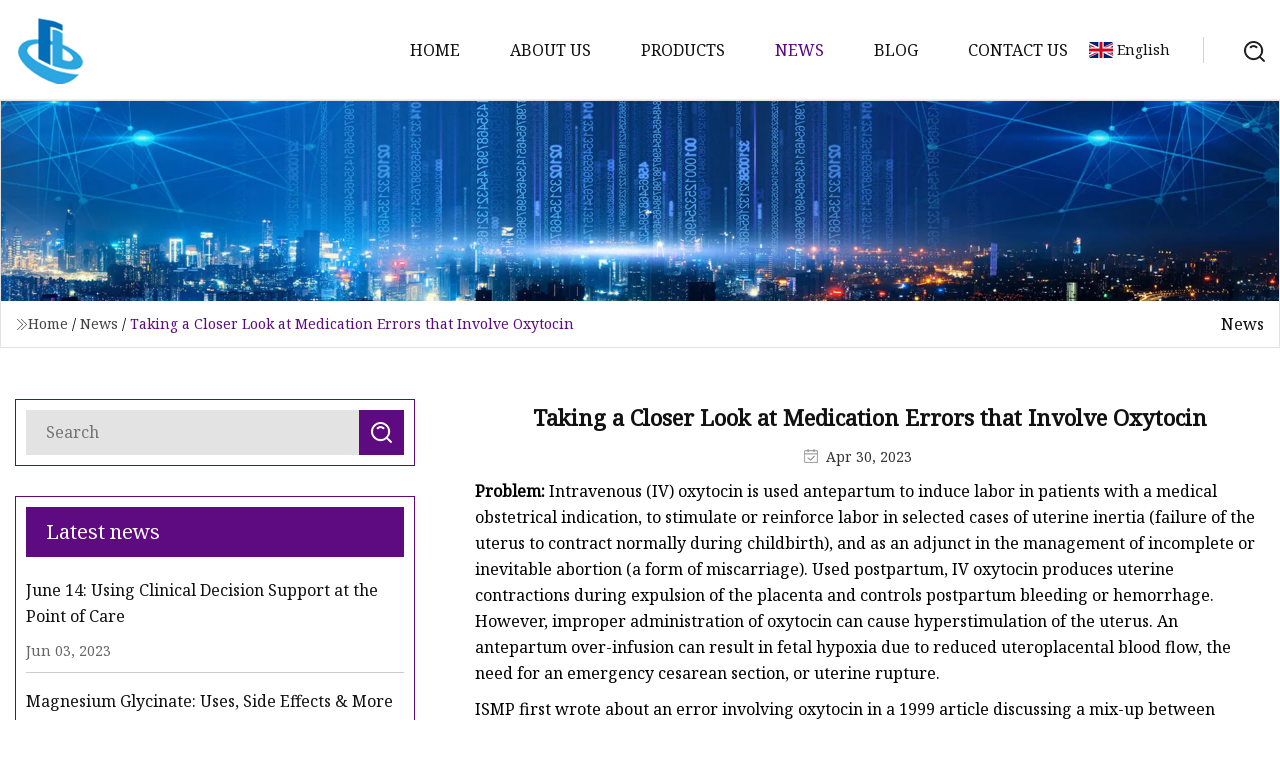

--- FILE ---
content_type: text/html; charset=utf-8
request_url: https://www.shuibiao001.com/news/taking-a-closer-look-at-medication-errors-that-involve-oxytocin
body_size: 10489
content:
<!doctype html>
<html lang="en">
<head>
<meta charset="utf-8" />
<title>Taking a Closer Look at Medication Errors that Involve Oxytocin | Zhengzhou SwiftHorizon Group Co.,Ltd</title>
<meta name="description" content="Taking a Closer Look at Medication Errors that Involve Oxytocin" />
<meta name="keywords" content="Taking a Closer Look at Medication Errors that Involve Oxytocin" />
<meta name="viewport" content="width=device-width, initial-scale=1.0" />
<meta name="application-name" content="Zhengzhou SwiftHorizon Group Co.,Ltd" />
<meta name="twitter:card" content="summary" />
<meta name="twitter:title" content="Taking a Closer Look at Medication Errors that Involve Oxytocin | Zhengzhou SwiftHorizon Group Co.,Ltd" />
<meta name="twitter:description" content="Taking a Closer Look at Medication Errors that Involve Oxytocin" />
<meta name="twitter:image" content="https://www.shuibiao001.com/uploadimg/3460210011.png" />
<meta http-equiv="X-UA-Compatible" content="IE=edge" />
<meta property="og:site_name" content="Zhengzhou SwiftHorizon Group Co.,Ltd" />
<meta property="og:type" content="article" />
<meta property="og:title" content="Taking a Closer Look at Medication Errors that Involve Oxytocin | Zhengzhou SwiftHorizon Group Co.,Ltd" />
<meta property="og:description" content="Taking a Closer Look at Medication Errors that Involve Oxytocin" />
<meta property="og:url" content="https://www.shuibiao001.com/news/taking-a-closer-look-at-medication-errors-that-involve-oxytocin" />
<meta property="og:image" content="https://www.shuibiao001.com/uploadimg/3460210011.png" />
<link href="https://www.shuibiao001.com/news/taking-a-closer-look-at-medication-errors-that-involve-oxytocin" rel="canonical" />
<link href="https://www.shuibiao001.com/uploadimg/icons3460210011.png" rel="shortcut icon" type="image/x-icon" />
<link href="https://fonts.googleapis.com" rel="preconnect" />
<link href="https://fonts.gstatic.com" rel="preconnect" crossorigin />
<link href="https://fonts.googleapis.com/css2?family=Noto+Serif&display=swap" rel="stylesheet" />
<link href="/themes/hestia/toast.css" rel="stylesheet" />
<link href="/themes/hestia/purple/style.css" rel="stylesheet" />
<link href="/themes/hestia/purple/page.css" rel="stylesheet" />
<link href="/themes/hestia/aos.css" rel="stylesheet" />
<script type="application/ld+json">[{"@context":"https://schema.org/","@type":"BreadcrumbList","itemListElement":[{"@type":"ListItem","name":"Home","position":1,"item":"https://www.shuibiao001.com/"},{"@type":"ListItem","name":"News","position":2,"item":"https://www.shuibiao001.com/news"},{"@type":"ListItem","name":"Taking a Closer Look at Medication Errors that Involve Oxytocin","position":3,"item":"https://www.shuibiao001.com/news/taking-a-closer-look-at-medication-errors-that-involve-oxytocin"}]},{"@context":"http://schema.org","@type":"NewsArticle","mainEntityOfPage":{"@type":"WebPage","@id":"https://www.shuibiao001.com/news/taking-a-closer-look-at-medication-errors-that-involve-oxytocin"},"headline":"Zhengzhou SwiftHorizon Group Co.,Ltd","image":{"@type":"ImageObject","url":"https://www.shuibiao001.com"},"datePublished":"4/30/2023 12:00:00 AM","dateModified":"4/30/2023 12:00:00 AM","author":{"@type":"Organization","name":"Zhengzhou SwiftHorizon Group Co.,Ltd","url":"https://www.shuibiao001.com/"},"publisher":{"@type":"Organization","name":"shuibiao001.com","logo":{"@type":"ImageObject","url":"https://www.shuibiao001.com/uploadimg/3460210011.png"}},"description":"Taking a Closer Look at Medication Errors that Involve Oxytocin"}]</script>
</head>
<body class="index">
<!-- header -->
<header>
  <div class="container">
    <a href="/" class="head-logo" title="Zhengzhou SwiftHorizon Group Co.,Ltd"><img src="/uploadimg/3460210011.png" width="70" height="70" alt="Zhengzhou SwiftHorizon Group Co.,Ltd"><span>Zhengzhou SwiftHorizon Group Co.,Ltd</span></a>
    <div class="menu-btn"><em></em><em></em><em></em></div>
    <div class="head-content">
      <nav class="nav"> 
        <ul>
          <li><a href="/">Home</a></li>
          <li><a href="/about-us">About us</a></li>
          <li><a href="/products">Products</a><em class="iconfont icon-xiangxia"></em>
            <ul class="submenu">
              <li><a href="/magnesium-sulfate">Magnesium Sulfate</a></li>
              <li><a href="/magnesium-sulphate">Magnesium Sulphate</a></li>
              <li><a href="/mgso4">MgSO4</a></li>
            </ul>
          </li>
          <li class="active"><a href="/news">News</a></li>
          <li><a href="/blog">Blog</a></li>
          <li><a href="/contact-us">Contact us</a></li>
        </ul>
      </nav>
      <div class="head-search"><img src="/themes/hestia/images/search.png" width="21" height="21" alt="search"></div>
      <div class="search-input">
        <input type="text" name="" id="textsearch" placeholder="Keyword">
        <div class="search-btn" onclick="SearchProBtn()"><em class="iconfont icon-search"></em></div>
      </div>
    </div>
    <div class="languagelist">
      <div class="languagelist-title"><img src="/themes/hestia/images/language/en.png" alt="en"><span>English</span></div>
      <div class="languagelist-drop"><span class="languagelist-arrow"></span>
        <ul class="languagelist-wrap">
           <li class="languagelist-active"><a href="https://www.shuibiao001.com/news/taking-a-closer-look-at-medication-errors-that-involve-oxytocin"><img src="/themes/hestia/images/language/en.png" width="24" height="16" alt="English" title="en">English</a></li>
                                    <li>
                                    <a href="https://fr.shuibiao001.com/news/taking-a-closer-look-at-medication-errors-that-involve-oxytocin">
                                            <img src="/themes/hestia/images/language/fr.png" width="24" height="16" alt="Français" title="fr">
                                            Français
                                        </a>
                                    </li>
                                    <li>
                                    <a href="https://de.shuibiao001.com/news/taking-a-closer-look-at-medication-errors-that-involve-oxytocin">
                                            <img src="/themes/hestia/images/language/de.png" width="24" height="16" alt="Deutsch" title="de">
                                            Deutsch
                                        </a>
                                    </li>
                                    <li>
                                    <a href="https://es.shuibiao001.com/news/taking-a-closer-look-at-medication-errors-that-involve-oxytocin">
                                            <img src="/themes/hestia/images/language/es.png" width="24" height="16" alt="Español" title="es">
                                            Español
                                        </a>
                                    </li>
                                    <li>
                                        <a href="https://it.shuibiao001.com/news/taking-a-closer-look-at-medication-errors-that-involve-oxytocin">
                                            <img src="/themes/hestia/images/language/it.png" width="24" height="16" alt="Italiano" title="it">
                                            Italiano
                                        </a>
                                    </li>
                                    <li>
                                    <a href="https://pt.shuibiao001.com/news/taking-a-closer-look-at-medication-errors-that-involve-oxytocin">
                                            <img src="/themes/hestia/images/language/pt.png" width="24" height="16" alt="Português" title="pt">
                                            Português
                                        </a>
                                    </li>
                                    <li>
                                    <a href="https://ja.shuibiao001.com/news/taking-a-closer-look-at-medication-errors-that-involve-oxytocin"><img src="/themes/hestia/images/language/ja.png" width="24" height="16" alt="日本語" title="ja"> 日本語</a>
                                    </li>
                                    <li>
                                    <a href="https://ko.shuibiao001.com/news/taking-a-closer-look-at-medication-errors-that-involve-oxytocin"><img src="/themes/hestia/images/language/ko.png" width="24" height="16" alt="한국어" title="ko"> 한국어</a>
                                    </li>
                                    <li>
                                    <a href="https://ru.shuibiao001.com/news/taking-a-closer-look-at-medication-errors-that-involve-oxytocin"><img src="/themes/hestia/images/language/ru.png" width="24" height="16" alt="Русский" title="ru"> Русский</a>
                                    </li>
        </ul>
      </div>
    </div>
  </div>
</header>
<!-- header -->
<!-- main -->
<main>
  <section class="news-banner">
    <div class="news-banner-content"><img src="/themes/hestia/images/inner-banner.webp" class="news-banner-img" alt="banner">
      <div class="container news-banner-crumbs">
        <div><em class="iconfont icon-jiantou1"></em><a href="/" class="news-banner-crumbs-title">Home</a> / <a href="/news" class="news-banner-crumbs-title">News</a> / <span class="news-banner-crumbs-present">Taking a Closer Look at Medication Errors that Involve Oxytocin</span></div>
        <div class="news-banner-crumbs-right"><span>News</span></div>
      </div>
    </div>
  </section>
  <section class="news-bottom news-details">
    <div class="container">
      <div class="news-content">
        <div class="news-left" data-aos="fade-right" data-aos-duration="800">
          <div class="news-left-top">
            <input type="text" name="" id="textsearch" placeholder="Search">
            <div class="news-search-btn" onclick="SearchProBtn()"><img src="/themes/hestia/images/page-search.webp" alt="pageSearch"></div>
          </div>
          <div class="news-left-bottom">
            <div class="news-left-bottom-title">Latest news</div>
            <div> <a href="/news/june-14-using-clinical-decision-support-at-the-point-of-care" class="news-left-b-item">
              <div class="news-left-b-item-r">
                <div><p>June 14: Using Clinical Decision Support at the Point of Care</p><span>Jun 03, 2023</span></div>
              </div>
             </a> <a href="/news/magnesium-glycinate-uses-side-effects-amp-more" class="news-left-b-item">
              <div class="news-left-b-item-r">
                <div><p>Magnesium Glycinate: Uses, Side Effects &amp; More</p><span>Jun 13, 2023</span></div>
              </div>
             </a> <a href="/news/phenotyping-floral-traits-and-essential-oil-profiling-revealed-considerable-variations-in-clonal-selections-of-damask-rose-rosa-damascena-mill" class="news-left-b-item">
              <div class="news-left-b-item-r">
                <div><p>Phenotyping floral traits and essential oil profiling revealed considerable variations in clonal selections of damask rose (Rosa damascena Mill.)</p><span>Apr 06, 2023</span></div>
              </div>
             </a> <a href="/news/community-context-and-pco2-impact-the-transcriptome-of-the-helper-bacterium-alteromonas-in-co" class="news-left-b-item">
              <div class="news-left-b-item-r">
                <div><p>Community context and pCO2 impact the transcriptome of the “helper” bacterium Alteromonas in co</p><span>Apr 10, 2023</span></div>
              </div>
             </a> <a href="/news/magnesium-sulfate-market-size" class="news-left-b-item">
              <div class="news-left-b-item-r">
                <div><p>Magnesium Sulfate Market Size</p><span>May 10, 2023</span></div>
              </div>
             </a>            </div>
          </div>
        </div>
        <div class="news-details-right" data-aos="fade-left" data-aos-duration="800">
          <h1 class="news-details-theme">Taking a Closer Look at Medication Errors that Involve Oxytocin</h1>
          <div class="news-details-data"><span><img src="/themes/hestia/images/news-details-icon1.webp" alt="Apr 30, 2023">Apr 30, 2023</span></div>
          <p><strong>Problem:</strong> Intravenous (IV) oxytocin is used antepartum to induce labor in patients with a medical obstetrical indication, to stimulate or reinforce labor in selected cases of uterine inertia (failure of the uterus to contract normally during childbirth), and as an adjunct in the management of incomplete or inevitable abortion (a form of miscarriage). Used postpartum, IV oxytocin produces uterine contractions during expulsion of the placenta and controls postpartum bleeding or hemorrhage. However, improper administration of oxytocin can cause hyperstimulation of the uterus. An antepartum over-infusion can result in fetal hypoxia due to reduced uteroplacental blood flow, the need for an emergency cesarean section, or uterine rupture.</p><p>ISMP first wrote about an error involving oxytocin in a 1999 article discussing a mix-up between magnesium sulfate and oxytocin for a peripartum patient. In 2007, ISMP added oxytocin to its <strong>List of High-Alert Medications in Acute Care Settings</strong>. Over the next 13 years, practitioners continued to report patient harm due to oxytocin errors. In 2020, ISMP and ISMP Canada analyzed nearly 200 reported incidents and published Errors associated with oxytocin use: A multi-organization analysis by ISMP and ISMP Canada, which described common themes and provided safe practice recommendations. Unfortunately, errors continue to occur, and oxytocin was included in our 2021 and 2022 discussions on the top medication errors and hazards from the previous year.</p><p>In the past year, ISMP has been promoting the safe use of oxytocin on a global scale along with participating in the Oxytocin Safety Interest Group (OxytocinSIG) formed by the executive committee of the International Medication Safety Network (IMSN). ISMP and other IMSN member countries have been sharing experiences with oxytocin risks, close calls, actual errors, and adverse events (<strong>Table 1</strong>). Many of the challenges we see with the use of oxytocin in North America are also experienced around the globe, which is an example of ISMP's core concept: medication errors are rarely isolated events and have the potential to be repeated in other care settings. The goal of the OxytocinSIG collaboration was to develop a consensus document to aid in the implementation of safe oxytocin practices worldwide and to prevent oxytocin errors.</p><p><strong>Table 1.</strong> Risks associated with oxytocin use identified by the International Medication Safety Network (IMSN), Oxytocin Safety Interest Group (OxytocinSIG)</p><p> </p><p>In May 2023, IMSN published Recommendations for Global Implementation of Safe Oxytocin Use Practices. In addition, we conducted a review of oxytocin errors reported through <strong>ECRI and the Institute for Safe Medication Practices (ISMP) Patient Safety Organization (PSO)</strong> to identify ongoing known issues and expose any previously unidentified risks.</p><p>From January 2012 through March 2022, there were 2,073 oxytocin-related medication errors reported to the ECRI/ISMP PSO that occurred in the United States. We narrowed our focus on recent errors and those that required monitoring or caused patient harm (e.g., National Coordinating Council for Medication Error Reporting and Prevention [NCC MERP] Index category D and higher). This resulted in 163 events reported from January 2019 through March 2022. We identified several previously reported event types and uncovered some new trends that required a closer look.</p><p>More than one in four (26%) events were pump programming errors. Examples include misprogramming oxytocin at a postpartum rate instead of an induction rate or at a rate intended for Lactated Ringer's solution; a 10-fold misprogramming error; or not using a bolus feature.</p><p>A nurse received an order to increase a laboring patient's oxytocin dose per the organization's induction protocol. Overnight, the oxytocin had been infusing at 2 <strong>milliunits/minute</strong>. To modify the dose, the nurse turned off the infusion pump, and rescanned the oxytocin bag, but inadvertently selected a postpartum oxytocin option with a default rate of 3 <strong>units/hour</strong>. During the next hour, the nurse titrated the rate to 5 <strong>units/hour</strong> before the programming error and overdose were identified. </p><p>A nurse scanned the barcode on an oxytocin bag to start a titratable infusion as discussed verbally with a prescriber. The nurse did not realize the prescriber had not yet entered the oxytocin titratable infusion order into the electronic health record (EHR). Since the only oxytocin order on the patient's profile was for a postpartum bolus dose, the medication administration record (MAR) automatically pulled up this dose upon scanning the product. After the infusion pump autopopulated the postpartum bolus dose, the nurse confirmed what they thought was the correct dose, and the postpartum bolus dose of 10 units was administered to the patient rather than the intended titratable infusion.</p><p>Nearly one in five (19%) of the events involved labor and delivery practitioners removing an oxytocin vial or infusion bag from an automated dispensing cabinet (ADC) via override without an order on the patient's profile. This often occurred without subsequent documentation in the MAR (next bullet) or without documenting the return of the medication. Obtaining oxytocin via override is not only a dangerous practice, but it can also put a nurse's license in jeopardy should something go wrong. Experienced nurses may be knowledgeable about how physicians in their facility practice, and "drift" into an unsafe place and access the oxytocin prior to having a recorded order. ISMP <strong>Targeted Medication Safety Best Practices for Hospitals</strong>, Best Practice #17 recommends NOT bringing an oxytocin infusion bag to the bedside until it has been prescribed and is needed. The reports do not state whether the bags were removed in anticipation of need or upon verbal orders from providers. Practitioners have previously reported errors involving the inadvertent administration of oxytocin in place of other medications (e.g., magnesium sulfate) or fluids even when they did not have an order to administer the oxytocin.</p><p>Approximately 15% of the events involved practitioners not documenting oxytocin administration after removing it from the ADC via override. In these cases, prescribers entered oxytocin orders in the patients’ EHRs after the fact, but there was no documentation in the MAR to indicate the oxytocin was administered. However, for some of these events, the reporter was able to verify administration in the delivery summary note and by the presence of an oxytocin infusion bag.</p><p>One in ten (10%) events involved issues with the IV tubing or infusion setup. In most of these cases, patients were prescribed an oxytocin infusion, but the tubing was not connected to the patients’ access port and instead infused onto the floor. In one case, the line was clamped and the patient reported that the pump had been alarming throughout the night. The remaining cases involved inappropriate primary or secondary tubing use or setup, including the administration of secondary infusions via the oxytocin line. This can result in harm since the rapid administration of oxytocin that remains in the IV line can increase the frequency and duration of uterine contractions.</p><p>A prescriber ordered an antibiotic for a patient who was also receiving oxytocin. The patient's nurse programmed the smart pump to deliver the antibiotic at a rate of 200 mL/hour to infuse over 30 minutes, but they administered the antibiotic through the tubing that contained the patient's oxytocin. The oxytocin that was already in the tubing was flushed into the patient at the rate of the antibiotic, which resulted in uterine hypertonicity, tachysystole, and subsequent fetal heart rate deceleration.</p><p>About 7% of the events involved incorrect medications or concentration mix-ups, where barcode scanning was not implemented or was bypassed.</p><p>A patient's spouse notified a nurse that his wife's face was red, and her ears were red and swollen. While evaluating the patient, the nurse noted that the bag of oxytocin that had been started by the anesthesia staff was empty. Upon scanning the subsequent infusion bag hanging behind the empty infusion, which was presumed to be oxytocin, an alert warned the nurse that there was no order for vancomycin on the patient's profile. The nurse looked at the label on the empty infusion bag and discovered that the patient had inadvertently received 3 g of vancomycin instead of oxytocin. </p><p>A provider asked a nurse if the patient's postpartum intramuscular oxytocin had been prepared and was ready to be administered. The nurse went to the ADC and removed what they thought was a 10 unit vial of oxytocin and drew up the dose. After giving birth, the patient received the dose, which another nurse administered without the use of barcode scanning. After administration, the nurse scanned the vial to document administration and discovered it was a look-alike vial of glycopyrrolate. The glycopyrrolate vial had a label with the same shade of green as the oxytocin vial label.</p><p>The remaining reports (23%) were categorized as "other" and included oxytocin omissions, delayed therapy, events related to medication reconciliation, wrong patient errors, and wrong time errors.</p><p><strong>Safe Practice Recommendations:</strong> The 2022-2023 ISMP <strong>Targeted Medication Safety Best Practices for Hospitals</strong>; Best Practice #17) lists recommendations to safeguard against errors with oxytocin. Specifically, the Best Practice recommends using standard order sets for prescribing oxytocin, standardizing to a single concentration/bag size for both antepartum and postpartum infusions, communicating orders for oxytocin infusions in terms of the dose-rate, and aligning this with the smart infusion pump dose error-reduction system (DERS). To achieve this, organizations should convene an interdisciplinary group (e.g., pharmacists, nurses, labor and delivery providers, anesthesiologists, informaticists, medication safety officers) to evaluate the organization's systems and processes related to oxytocin. Begin by reviewing internally reported oxytocin-related errors as well as published external events such as those described in this and previous newsletter issues. Consider the following recommendations to develop a comprehensive plan to prevent known issues and reduce oxytocin errors:</p><p><strong>Provide oxytocin in a standard ready-to-administer form. </strong>To avoid the need for infusion preparation at the bedside, provide patient care units with ready-to-administer IV bags of oxytocin in a standardized concentration. These can be pharmacy-prepared or from an outsourced sterile compounding service. Standardize to a single concentration and bag size for both antepartum and postpartum oxytocin infusions (e.g., 30 units of oxytocin in 500 mL of Lactated Ringer's solution). This standardization allows for the same bag to be used for labor augmentation and postpartum, which can reduce time and waste.</p><p><strong>Label both sides.</strong> Before distributing oxytocin bags to patient care units, label both sides to differentiate them from plain hydrating solutions and magnesium sulfate infusions. In our December 1, 2022 newsletter (www.ismp.org/node/50977), we discussed QuVa Pharma's new oxytocin infusion bag in which practitioners can view the label from the front and back sides of the IV bag.</p><p><strong>Conduct a packaging assessment. </strong>Prior to purchasing oxytocin vials or premixed bags, conduct an assessment to ensure they do not look similar to other vials or bags used in the labor and delivery unit, and that the label is clear regarding the amount of drug per total volume. If you notice similarities and the drug/solution cannot be purchased from a different manufacturer/supplier, implement strategies to avoid confusion (e.g., do not store look-alike products near one another; auxiliary labeling on vials, infusion bags, bins) and warn all users about the risk.</p><p><strong>Employ standard order sets and dose-rates.</strong> Require the use of standard order sets for prescribing oxytocin antepartum and postpartum that reflect a standard clinical approach in your organization for labor induction/augmentation and to control postpartum bleeding. Include administration requirements, patient monitoring parameters, and guidelines for the treatment of oxytocin-induced uterine tachysystole. Communicate orders for oxytocin infusions in terms of the dose-rate (e.g., dosage/time) and not by the volume-rate (e.g., volume/time). While ISMP does not recommend a specific dose-rate, we do recommend that each indication has a standardized dose-rate, which could be different for induction/augmentation versus postpartum. When using a single oxytocin concentration for antepartum and postpartum therapies, review how these orders appear on patient profiles and recognize that barcode scanning may not identify an incorrect order selection if the same barcode is used for both orders.</p><p><strong>Align the pump drug library.</strong> Align the oxytocin order set dose-rate and concentration with the smart pump DERS. Work with labor and delivery staff to develop a process that takes into consideration the functionality of the pump and the workflow required to set up infusions and bolus doses, and how to make a transition from antepartum oxytocin administration to postpartum oxytocin infusion safely. Consider how DERS limits can be set to avoid incorrect infusions with postpartum doses when oxytocin is used for induction, and vice versa.</p><p><strong>Engage end users.</strong> When developing or modifying oxytocin order sets in the EHR and smart pump drug library builds, gather feedback from frontline staff to ensure they can easily identify the correct indication and corresponding orders. As part of this work, particularly when using a single concentration of oxytocin, ensure that pump naming conventions in the drug library (e.g., oxytocin <strong>INDUCTION</strong>, oxytocin <strong>POSTPARTUM</strong>) align with respective order sets.</p><p><strong>Employ barcode scanning technology. </strong>To minimize wrong drug selection errors, require pharmacy staff to scan the barcodes on oxytocin vials and infusion bags prior to preparation, dispensing, and stocking (e.g., in ADCs). Also, require nurses to scan the product prior to administration, including when modifying the indication and corresponding dose-rate.</p><p><strong>Label and trace lines. </strong>When setting up an infusion, label the IV tubing just above the injection port closest to the patient and just above the pump. Trace the line from the infusion bag to the pump, and from the pump to the patient (and/or vice versa), to ensure the correct line attachment.</p><p><strong>Reduce access to unneeded medications.</strong> Avoid bringing any medication or solution to the patient's bedside until it has been prescribed and is needed. Restricting access to unneeded medications is a key error-reduction strategy, particularly in birthing units where emergent circumstances may require rapid changes in the plan of care.</p><p><strong>Remove oxytocin when discontinued.</strong> When oxytocin is discontinued, remove the bag and tubing from the pump and from the patient's room to prevent inadvertently restarting the infusion.</p><p><strong>Limit verbal orders.</strong> Whenever possible, require prescribers to enter oxytocin orders through the order set. Limit verbal orders, but if they are urgently needed, repeat back is a must. If used, enter the verbal order in the EHR before removing the medication from the ADC or starting the infusion.</p><p><strong>Avoid outdated brand names and drug name abbreviations.</strong> Remove outdated brand names, including Pitressin (vasopressin), from systems. Avoid the use of drug name abbreviations such as "PIT" for either <strong>PITOCIN </strong>(oxytocin) or Pitressin or "OXY" for oxytocin or oxy<strong>CODONE</strong>/Oxy<strong>CONTIN</strong>.</p><p><strong>Perform a failure mode and effects analysis (FMEA).</strong> Before implementing changes to oxytocin prescribing, dispensing, preparation, and administration, perform an FMEA to proactively identify potential issues in your systems. Simulate the workflow, including the physical setup of the pumps and tubing for all required medications and fluids (e.g., oxytocin, magnesium sulfate, fluids, antibiotics), and let end users practice and provide feedback in a test environment to uncover and address hidden challenges in the process. Simulation can also be used to promote an understanding of potential infusion risks.</p><p><strong>Educate and support practitioners.</strong> When making significant practice changes, educate practitioners and regularly reinforce the process. Gather feedback from end users to ensure a successful implementation. Consider implementing oxytocin checklists for patient and fetal assessments such as those used by Centura Health.</p><p><strong>Assess competency. </strong>Provide annual competency assessments to assess practitioners’ skills and knowledge related to oxytocin throughout the medication-use process.</p><p><strong>Support clear communication/documentation.</strong> Use standardized communication strategies (e.g., situation, background, assessment, and recommendation/request [SBAR]) and documentation tools during transitions of care to promote clear, timely, and efficient exchange of patient information.</p><p><strong>Monitor for post-implementation issues.</strong> Monitor data related to oxytocin use (e.g., infusion pump programming, barcode scanning, error reporting) and follow up with labor and delivery staff regularly to monitor for adherence with established practices and to identify and troubleshoot unanticipated issues.</p><p><strong>Engage patients.</strong> Educate patients early during pregnancy about the use of oxytocin and associated risks during labor. Encourage questions about oxytocin to further engage patients/families in the birth planning process. Refer to ISMP Canada's oxytocin guide.</p><p> </p><p>Suggested citation:</p><p>Institute for Safe Medication Practices (ISMP). Taking a closer look at medication errors that involve oxytocin. ISMP Medication Safety Alert! Acute Care. 2023;28(11):1-5.</p><p>You must be logged in to view and download this document.</p><p>Forgot Password?</p><p>Register Now</p><strong>Problem: List of High-Alert Medications in Acute Care Settings Table 1 Table 1. CONTIN CODONE ECRI and the Institute for Safe Medication Practices (ISMP) Patient Safety Organization (PSO) milliunits/minute units/hour units/hour Targeted Medication Safety Best Practices for Hospitals Safe Practice Recommendations: Targeted Medication Safety Best Practices for Hospitals Provide oxytocin in a standard ready-to-administer form.  Label both sides. Conduct a packaging assessment.  Employ standard order sets and dose-rates. Align the pump drug library. Engage end users. INDUCTION POSTPARTUM Employ barcode scanning technology.  Label and trace lines.  Reduce access to unneeded medications. Remove oxytocin when discontinued. Limit verbal orders. Avoid outdated brand names and drug name abbreviations. PITOCIN  CODONE CONTIN Perform a failure mode and effects analysis (FMEA). Educate and support practitioners. Assess competency.  Support clear communication/documentation. Monitor for post-implementation issues. Engage patients.</strong>
          <div class="sharewrap"></div>
          <div class="details-right-bottom">
            <div class="details-right-bottom-page">
              <a href="/news/7-surprising-household-materials-used-in-gardening">Previous: 7 Surprising Household Materials Used In Gardening</a>
              <a href="/news/importance-of-magnesium-sulfate-market-in-agriculture-and-plant-growth-key-ingredient-in-plant-fertilizer">Next: Importance of Magnesium Sulfate Market in Agriculture and Plant Growth: Key Ingredient in Plant Fertilizer</a>
            </div>
            <div class="product-describe">Send inquiry</div>
            <div class="details-right-bottom-inqurey">
              <div class="details-b-inquiry-input">
                <input type="hidden" id="in-domain" value="shuibiao001.com">
                <input type="text" name="" id="in-name" placeholder="Your Name:">
                <input type="text" name="" id="in-email" placeholder="Your Email:">
              </div>
              <div class="details-b-inquiry-text">
                <textarea name="" id="in-content" placeholder="Content*:"></textarea>
              </div>
            </div>
            <div class="product-describe-sub" onclick="SendInquiry()">Send</div>
          </div>
        </div>
      </div>
    </div>
  </section>
</main>

<!-- main -->
<!-- footer -->
<footer class="footer">
  <div class="container footer-top">
    <div class="footer-content footer-left" data-aos="fade-up" data-aos-duration="900">
      <p class="footer-item-title">Quick navigation</p>
      <span class="wrie"></span>
      <ul>
        <li><a href="/"><em class="iconfont icon-jinrujiantou"></em>Home</a></li>
        <li><a href="/about-us"><em class="iconfont icon-jinrujiantou"></em>About us</a></li>
        <li><a href="/products"><em class="iconfont icon-jinrujiantou"></em>Products</a></li>
        <li><a href="/news"><em class="iconfont icon-jinrujiantou"></em>News</a></li>
        <li><a href="/blog"><em class="iconfont icon-jinrujiantou"></em>Blog</a></li>
        <li><a href="/contact-us"><em class="iconfont icon-jinrujiantou"></em>Contact us</a></li>
        <li><a href="/sitemap.xml"><em class="iconfont icon-jinrujiantou"></em>Sitemap</a></li>
      </ul>
    </div>
    <div class="footer-content footer-center" data-aos="fade-up" data-aos-duration="1000">
      <p class="footer-item-title">Product</p>
      <span class="wrie"></span>
      <div class="footer-center-content">
        <ul class="footer-center-content-left">
          <li><a href="/magnesium-sulfate"><em class="iconfont icon-jinrujiantou"></em>Magnesium Sulfate</a></li>
          <li><a href="/magnesium-sulphate"><em class="iconfont icon-jinrujiantou"></em>Magnesium Sulphate</a></li>
          <li><a href="/mgso4"><em class="iconfont icon-jinrujiantou"></em>MgSO4</a></li>
        </ul>
      </div>
    </div>
    <div class="footer-content footer-right" data-aos="fade-up" data-aos-duration="1100">
      <p class="footer-item-title">Partner company</p>
      <span class="wrie"></span>
      <ul>
<li><a href="https://www.tibars.com/" target="_blank">Molybdenum Materials Suppliers</a></li><li><a href="https://www.heylicostume.com/cosplay-costume/" target="_blank">Cosplay Costume</a></li><li><a href="https://www.solar-systemkit.com/" target="_blank">On Gird Solar System</a></li><li><a href="https://www.zdcarbonfiber.com/" target="_blank">Aramid Fiber Fabric</a></li><li><a href="https://www.hpeslock.com/" target="_blank">Cylinder Locks</a></li><li><a href="https://www.cuigufood.com/dehydrated-vegetables/dried-greens.html" target="_blank">dried green vegetables salad suppliers</a></li><li><a href="https://www.cnjiakexin.com/plastic-bottle/plastic-tumbler/16-oz-clear-plastic-tumblers.html" target="_blank">customized 16 oz clear plastic tumblers</a></li><li><a href="https://www.fittingreat.com/" target="_blank">hydraulic plug</a></li>      </ul>
    </div>
  </div>
  <div class="container footer-bottom">
    <ul>
      <li><a href="/products" rel="nofollow" title="facebook"><em class="iconfont icon-facebook"></em></a></li>
      <li><a href="/products" rel="nofollow" title="twitter"><em class="iconfont icon-twitter-fill"></em></a></li>
      <li><a href="/products" rel="nofollow" title="pinterest"><em class="iconfont icon-pinterestpinterest30"></em></a></li>
      <li><a href="/products" rel="nofollow" title="linkedin"><em class="iconfont icon-linkedin"></em></a></li>
      <li><a href="/products" rel="nofollow" title="TikTok"><em class="iconfont icon-icon_TikTok"></em></a></li>
      <li><a href="/products" rel="nofollow" title="youtube"><em class="iconfont icon-youtube"></em></a></li>
    </ul>
    <p>Copyright &copy; shuibiao001.com, all rights reserved.&nbsp;&nbsp;<a href="/privacy-policy">Privacy Policy</a></p>
    <p>E-mail: <a href="mail:mark@shuibiao001.com" target="_blank"><span class="__cf_email__" data-cfemail="b0ddd1c2dbf0c3d8c5d9d2d9d1df8080819ed3dfdd">[email&#160;protected]</span></a></p>
  </div>
  <div class="gotop"><span>TOP</span></div>
</footer>
<!-- footer -->
 
<!-- script --> 
<script data-cfasync="false" src="/cdn-cgi/scripts/5c5dd728/cloudflare-static/email-decode.min.js"></script><script src="/themes/hestia/js/jq.3.6.1.js"></script>
<script src="/themes/hestia/js/aos.js"></script>
<script src="/themes/hestia/js/share.js"></script>
<script src="/themes/hestia/js/lazyload.js"></script>
<script src="/themes/hestia/js/totast.js"></script>
<script src="/themes/hestia/js/axios.min.js"></script>
<script src="/themes/hestia/js/sub.js"></script>
<script src="/themes/hestia/js/head.js"></script>
<script type="text/javascript" src="//info.53hu.net/traffic.js?id=08a984h6ak"></script>
<script defer src="https://static.cloudflareinsights.com/beacon.min.js/vcd15cbe7772f49c399c6a5babf22c1241717689176015" integrity="sha512-ZpsOmlRQV6y907TI0dKBHq9Md29nnaEIPlkf84rnaERnq6zvWvPUqr2ft8M1aS28oN72PdrCzSjY4U6VaAw1EQ==" data-cf-beacon='{"version":"2024.11.0","token":"10fd703fd41048f9876124ff3548d374","r":1,"server_timing":{"name":{"cfCacheStatus":true,"cfEdge":true,"cfExtPri":true,"cfL4":true,"cfOrigin":true,"cfSpeedBrain":true},"location_startswith":null}}' crossorigin="anonymous"></script>
</body>
</html>


--- FILE ---
content_type: text/css
request_url: https://www.shuibiao001.com/themes/hestia/purple/style.css
body_size: 2702
content:
@charset "utf-8";@import url(/themes/hestia/iconfont/iconfont.css);:root{--color:#5E0A80;--font-color:#111111}*{margin:0px;padding:0px;box-sizing:border-box;font-family:'Noto Serif', Microsoft Yahei, Tahoma, Arial, Helvetica, sans-serif}img{max-width:100%;height:auto;vertical-align:middle}a{color:inherit;text-decoration:none}a:hover{text-decoration:none}body{font-size:16px;overflow-x:hidden;font-weight:400;line-height:1.65;position:relative}header{height:100px;background-color:#FFF;position:fixed;top:0px;left:0px;width:100%;z-index:999;transition:all 0.2s linear;border-bottom:1px solid #eee}.act{height:80px}.container{width:100%;max-width:1600px;margin:0px auto;padding:0 15px;position:relative}header .container{height:100%;display:flex;align-items:center;justify-content:space-between}header .head-content{display:flex;align-items:center;height:100%}header .head-content .nav{height:100%;padding-right:100px}header .head-content .nav ul{display:flex;align-items:center;list-style:none;height:100%}header .head-content .nav ul > li{height:100%;position:relative;margin-right:20px}header .head-content .nav>ul > li > a{height:100%;color:var(--font-color);font-size:16px;display:inline-flex;align-items:center;justify-content:center;padding:0 15px;white-space:nowrap;text-transform:uppercase}header .head-content .nav ul > li:hover >a{color:var(--color)}header .head-content .nav ul > li:hover >em{color:var(--color)}header .head-content .nav ul > li.active a{color:var(--color)}header .head-content .head-search{box-sizing:border-box;padding-left:40px;border-left:1px solid rgba(34,34,34,0.2);cursor:pointer}header .head-content .search-input{position:absolute;top:100%;right:60px;background:#FFF;display:flex;align-items:center;justify-content:center;box-shadow:2px 2px 4px rgba(0,0,0,0.2);opacity:1;transform:rotateX(90deg);visibility:hidden}header .head-content .search-input input{width:200px;height:40px;padding-left:10px;font-size:16px;border:none;outline:none}header .head-content .rate-config .rate-config-star{display:flex;margin-left:470px;white-space:nowrap}header .languagelist{position:absolute;right:70px;cursor:pointer}header .languagelist .languagelist-title{display:flex;align-items:center;margin-right:40px;color:var(--font-color);font-size:14px}header .languagelist ul li{list-style:none}.languagelist-wrap{width:140px;padding:8px 0;box-sizing:border-box;list-style:none}.languagelist-wrap li.languagelist-active,.languagelist-wrap li:hover{background-color:#EEE}.languagelist-drop{position:absolute;top:calc(100% + 26px);right:50%;transform:translateX(50%);background:#FFF;border:1px solid #ebeef5;border-radius:4px;box-shadow:0 2px 12px 0 rgba(0,0,0,0.1);z-index:9999;visibility:hidden;opacity:0;transition:opacity 0.3s,top 0.3s}.languagelist-wrap li{width:100%;padding:8px 16px;box-sizing:border-box;transition:background-color 0.3s}.languagelist-wrap li a{display:block;color:#000;font-size:12px;text-decoration:none;white-space:nowrap;text-overflow:ellipsis;overflow:hidden}.languagelist-wrap li img{display:inline-block;width:24px;height:16px;vertical-align:-0.25em;margin-right:4px}.languagelist-arrow{display:block;width:10px;height:10px;background-color:#FFF;border-top:1px solid #ebeef5;border-left:1px solid #ebeef5;transform:translateX(-50%) rotate(45deg);position:absolute;top:-6px;left:50%}.languagelist-drop.language-act{visibility:visible;opacity:1;top:calc(100% + 16px)}header .languagelist .languagelist-title img{margin-right:4px;width:24px;height:16px}header .head-content .nav ul > li .submenu{position:absolute;top:100%;left:0px;width:300px;display:flex;flex-direction:column;align-items:flex-start;height:0;padding:10px 0 0px 20px;background-color:rgba(0,0,0,0);transition:all 0.5s linear;overflow:hidden}header .head-content nav ul > li .submenu li{width:100%;height:auto}header .head-content .nav ul > li .submenu li a{width:100%;height:100%;display:inline-block;padding:5px 10px;color:#FFF;transition:all 0.2s linear}header .head-content .nav ul > li .submenu li a:hover{color:var(--color)}header .head-content .nav ul > li:hover .submenu{height:auto;background-color:rgba(34,34,34,0.92)}.search-input div{width:40px;height:40px;display:flex;align-items:center;justify-content:center;cursor:pointer}.head-content .search-input.search-input-show{transform:rotateX(0);visibility:visible}@keyframes move{0%{opacity:0;margin-top:5px}100%{opacity:1;margin-top:0px}}img.lazy{display:inline-block;opacity:0}img.lazy,img.tst{transition:opacity 0.6s,transform 0.3s ease}img.loaded{opacity:1}img:not([src]){visibility:hidden}.lazy-wrap{display:block;position:relative;overflow:hidden;min-height:50px}.lazy-wrap.lazy-loaded .lazy-load{-webkit-animation:none;animation:none;display:none}.lazy-wrap.lazy-loaded::after{padding-bottom:0}.lazy-load,.lazy-load > div{position:relative;box-sizing:border-box}.lazy-load{width:100% !important;height:100% !important;display:block;font-size:0;color:var(--color);margin:0 auto !important;position:absolute !important;top:0px;right:0px;left:0px;bottom:0px;margin:auto;border:1px solid #e4e3e3}.lazy-load.la-dark{color:#333}.lazy-load > div{display:inline-block;float:none;background-color:currentColor;border:0 solid currentColor}.lazy-load{width:40px;height:40px}.lazy-load> div{position:absolute !important;top:50%;left:50%;background:transparent;border-style:solid;border-width:2px;border-radius:100%;animation:ball-clip-rotate-multiple-rotate 1s ease-in-out infinite}.lazy-load > div:first-child{position:absolute;width:32px;height:32px;border-right-color:transparent;border-left-color:transparent}.lazy-load > div:last-child{width:16px;height:16px;border-top-color:transparent;border-bottom-color:transparent;animation-duration:0.5s;animation-direction:reverse}@keyframes ball-clip-rotate-multiple-rotate{0%{transform:translate(-50%,-50%) rotate(0deg)}50%{transform:translate(-50%,-50%) rotate(180deg)}100%{transform:translate(-50%,-50%) rotate(360deg)}}@keyframes sss{0%{opacity:0;background-color:white}100%{opacity:1;background-color:blue}}.footer{background-color:var(--font-color);padding-top:2%}footer .footer-top{display:flex;justify-content:space-between;padding-bottom:2.5%;border-bottom:1px solid rgba(255,255,255,0.1)}footer .footer-top .footer-right{width:26%}footer .footer-content ul li{list-style:none;box-sizing:border-box;padding:2px 0px;width:100%}footer .footer-content .footer-item-title{font-size:20px;color:#FFF;font-weight:bold;margin-left:10px}footer .footer-content ul li a{color:#c1c1c1;white-space:nowrap}footer .footer-content .wrie{display:inline-block;width:40px;height:2px;background-color:var(--color);margin-left:10px}footer .footer-center-content{display:flex;align-items:center}footer .footer-center-content .footer-center-content-right{margin-left:20px}footer .footer-bottom ul li a{display:flex;align-items:center;justify-content:center;margin-left:10px;width:40px;height:40px;background-color:rgba(0,0,0,0.3);color:#FFF;transition:all 0.2s linear;font-size:16px}footer .footer-bottom ul{display:flex;justify-content:center;margin:15px 0}footer .footer-bottom ul li{list-style:none}footer .footer-bottom ul li a:hover{background-color:var(--color);color:#FFF}footer .footer-bottom ul li a:hover .iconfont::before{color:#FFF}footer .footer-bottom{width:100%;text-align:center;margin:0px auto;padding:10px 0px;color:#C1C1C1;font-size:14px}.footer .footer-content ul li a:hover{color:var(--color)}.m-footer-bottom{display:none}.gotop{position:fixed;background-color:var(--color);bottom:80px;right:20px;z-index:99;width:50px;height:50px;border-radius:50%;color:#FFF;display:flex;align-items:center;justify-content:center;cursor:pointer;opacity:0;transition:all 0.2 linear}.footer .gotop-act{opacity:1}footer .footer-top .footer-right ul{display:flex;flex-wrap:wrap;justify-content:space-between}footer ul li a em{margin-right:4px}footer p a:hover{color:var(--color)}.footer-bottom ul li a em{margin-right:0px}footer .footer-top .footer-right ul li:nth-child(2n){margin-right:20px}@media screen and (max-width:1024px){.menu-btn{display:flex;position:relative;align-items:center;width:50px;height:50px;cursor:pointer;z-index:9999}.menu-btn em{width:40px;height:3px;background-color:var(--font-color);border-radius:2px;position:absolute;right:0px;transition:all 0.2s linear}.menu-btn em:nth-child(1){top:24%}.menu-btn em:nth-child(2){top:50%}.menu-btn em:nth-child(3){top:77%}header .head-content{display:block;position:fixed;top:70px;left:0px;width:100%;height:(100vh - 70px);padding:20px;transform:translateX(100%);transition:all 0.2s linear;overflow-y:scroll;background-color:#FFF}header .head-content .nav{width:100%;height:auto;margin-top:50px}header .head-content .nav ul{flex-direction:column;margin-top:20px}header .head-content .nav ul > li{width:100%;height:auto;margin:0px;border-bottom:1px solid #FFF}header .head-content .nav ul > li > a{width:100%;height:auto;justify-content:flex-start;padding:20px 20px;font-weight:bold;position:relative}header .head-content .search-input{opacity:1;visibility:inherit;transform:none;box-shadow:2px 2px 4px rgba(0,0,0,0.1);width:80%;top:20px}header .head-content .search-input input{flex:1}header .head-content .head-search{display:none}header .head-content .nav > ul > li em{position:absolute;right:0px;top:0px;width:50px;height:50px;display:flex;align-items:center;justify-content:center;transition:all 0.2s linear}header .head-content.head-active{transform:translateX(0%)}.is-act{overflow:hidden}header .menu-btn.m-act em:nth-child(2){display:none}header .menu-btn.m-act em{width:32px !important;top:50% !important}header .menu-btn.m-act em:nth-child(1){transform:rotate(45deg)}header .menu-btn.m-act em:nth-child(3){transform:rotate(-45deg)}header .head-content .nav ul > li .submenu{background-color:#FFF;margin-top:0px}header .head-content .nav ul > li .submenu.m-submenu{position:static;height:330px;background-color:#FFF;transition:all 0.8 linear}header .head-content .nav{height:100%;padding-right:0px}header .head-content .nav ul > li .submenu.m-submenu li a{color:var(--font-color);font-weight:400;padding:6px 10px}.footer .footer-top{flex-wrap:wrap}footer .footer-right{width:100%;margin-left:0px;margin-top:50px}footer .footer-top .footer-right{width:100%}footer .footer-top .footer-right ul li:nth-child(2n){margin-right:0px}footer .footer-top .footer-right ul li{margin:0px;width:30%}footer .footer-top .footer-right ul{width:100%;justify-content:flex-start}}@media screen and (max-width:750px){header{height:70px}.act{height:70px}.search-input div{width:40px;height:40px;display:flex;align-items:center;justify-content:center}header .head-content .nav ul > li > a{padding:8px 20px}.head-content{height:calc(100vh - 70px)}.footer .footer-left{width:100%}footer .footer-right ul li:nth-child(1) a{margin-left:0px}.footer .footer-left ul{width:100%;display:flex;flex-wrap:wrap}.footer .footer-left ul li{width:33%}.footer .footer-center,footer .footer-right{margin-top:2%}footer .footer-center-content{flex-direction:column;align-items:flex-start}footer .footer-center-content .footer-center-content-right{margin-left:0px}footer .footer-content ul li{padding:10px 0}.m-footer-bottom{width:100%;background-color:var(--color);display:flex;justify-content:space-between;padding:10px 30px;color:#FFF}.m-footer-bottom .m-footer-item{display:flex;flex-direction:column;justify-content:center;align-items:center}.m-footer-bottom .m-footer-item em{font-size:24px;line-height:1}.m-footer-bottom .m-footer-item img{width:24px}footer .footer-top .footer-right ul li{width:44%}}@media screen and (max-width:500px){.head-logo{width:120px}.menu-btn em{width:30px}.menu-btn em:nth-child(1){top:30%}.menu-btn em:nth-child(3){top:70%}header .languagelist{right:30px}header .head-content .search-input{left:50%;transform:translateX(-50%)}.menu-btn{width:30px}.footer{padding-top:8%}footer .footer-content .footer-item-title{font-size:18px}.footer .footer-center,footer .footer-right{margin-top:6%}.footer .footer-content ul li{padding:6px 0;line-height:1.2}.footer .footer-bottom{font-size:12px}.footer .footer-content ul li a{font-size:14px}footer .footer-right ul li a{width:40px;height:40px}footer .footer-bottom{padding:10px 0}.gotop{width:35px;height:35px;font-size:12px}footer .footer-bottom ul li a{width:30px;height:30px}footer .footer-bottom ul{width:80%;margin:10px auto;justify-content:space-around}}.head-logo span{font-weight:bold;font-size:20px;margin-left:10px}@media(max-width:1400px){.head-logo span{display:none}}.about-right img{width:100%}